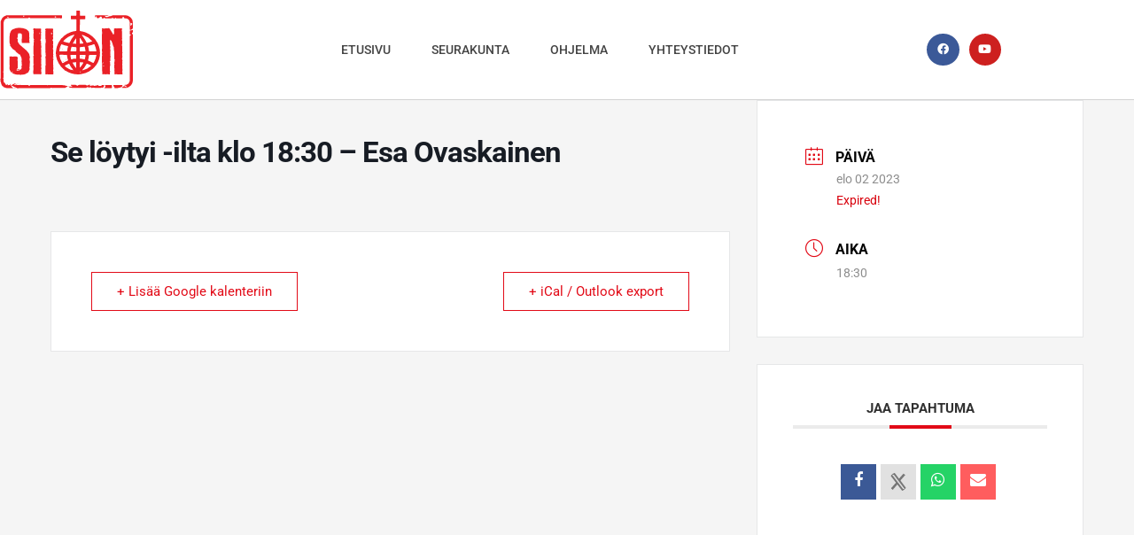

--- FILE ---
content_type: text/css
request_url: https://siion.net/wp-content/uploads/elementor/css/post-28.css?ver=1768922460
body_size: 1279
content:
.elementor-28 .elementor-element.elementor-element-45a89910 > .elementor-container > .elementor-column > .elementor-widget-wrap{align-content:center;align-items:center;}.elementor-28 .elementor-element.elementor-element-45a89910:not(.elementor-motion-effects-element-type-background), .elementor-28 .elementor-element.elementor-element-45a89910 > .elementor-motion-effects-container > .elementor-motion-effects-layer{background-color:#ffffff;}.elementor-28 .elementor-element.elementor-element-45a89910{border-style:solid;border-width:0px 0px 1px 0px;border-color:#d3d3d3;transition:background 0.3s, border 0.3s, border-radius 0.3s, box-shadow 0.3s;padding:10px 0px 10px 0px;z-index:1;}.elementor-28 .elementor-element.elementor-element-45a89910 > .elementor-background-overlay{transition:background 0.3s, border-radius 0.3s, opacity 0.3s;}.elementor-widget-theme-site-logo .widget-image-caption{color:var( --e-global-color-text );font-family:var( --e-global-typography-text-font-family ), Sans-serif;font-weight:var( --e-global-typography-text-font-weight );}.elementor-28 .elementor-element.elementor-element-fbd2551{text-align:start;}.elementor-28 .elementor-element.elementor-element-fbd2551 img{width:150px;}.elementor-widget-nav-menu .elementor-nav-menu .elementor-item{font-family:var( --e-global-typography-primary-font-family ), Sans-serif;font-weight:var( --e-global-typography-primary-font-weight );}.elementor-widget-nav-menu .elementor-nav-menu--main .elementor-item{color:var( --e-global-color-text );fill:var( --e-global-color-text );}.elementor-widget-nav-menu .elementor-nav-menu--main .elementor-item:hover,
					.elementor-widget-nav-menu .elementor-nav-menu--main .elementor-item.elementor-item-active,
					.elementor-widget-nav-menu .elementor-nav-menu--main .elementor-item.highlighted,
					.elementor-widget-nav-menu .elementor-nav-menu--main .elementor-item:focus{color:var( --e-global-color-accent );fill:var( --e-global-color-accent );}.elementor-widget-nav-menu .elementor-nav-menu--main:not(.e--pointer-framed) .elementor-item:before,
					.elementor-widget-nav-menu .elementor-nav-menu--main:not(.e--pointer-framed) .elementor-item:after{background-color:var( --e-global-color-accent );}.elementor-widget-nav-menu .e--pointer-framed .elementor-item:before,
					.elementor-widget-nav-menu .e--pointer-framed .elementor-item:after{border-color:var( --e-global-color-accent );}.elementor-widget-nav-menu{--e-nav-menu-divider-color:var( --e-global-color-text );}.elementor-widget-nav-menu .elementor-nav-menu--dropdown .elementor-item, .elementor-widget-nav-menu .elementor-nav-menu--dropdown  .elementor-sub-item{font-family:var( --e-global-typography-accent-font-family ), Sans-serif;font-weight:var( --e-global-typography-accent-font-weight );}.elementor-28 .elementor-element.elementor-element-721ebcbe{z-index:1;--e-nav-menu-horizontal-menu-item-margin:calc( 6px / 2 );--nav-menu-icon-size:30px;}.elementor-28 .elementor-element.elementor-element-721ebcbe .elementor-menu-toggle{margin-left:auto;background-color:rgba(0,0,0,0);border-width:0px;border-radius:0px;}.elementor-28 .elementor-element.elementor-element-721ebcbe .elementor-nav-menu .elementor-item{font-size:14px;font-weight:500;text-transform:uppercase;}.elementor-28 .elementor-element.elementor-element-721ebcbe .elementor-nav-menu--main .elementor-item{color:#454545;fill:#454545;padding-top:36px;padding-bottom:36px;}.elementor-28 .elementor-element.elementor-element-721ebcbe .elementor-nav-menu--main .elementor-item:hover,
					.elementor-28 .elementor-element.elementor-element-721ebcbe .elementor-nav-menu--main .elementor-item.elementor-item-active,
					.elementor-28 .elementor-element.elementor-element-721ebcbe .elementor-nav-menu--main .elementor-item.highlighted,
					.elementor-28 .elementor-element.elementor-element-721ebcbe .elementor-nav-menu--main .elementor-item:focus{color:#E20A17;fill:#E20A17;}.elementor-28 .elementor-element.elementor-element-721ebcbe .elementor-nav-menu--main:not(.e--pointer-framed) .elementor-item:before,
					.elementor-28 .elementor-element.elementor-element-721ebcbe .elementor-nav-menu--main:not(.e--pointer-framed) .elementor-item:after{background-color:#E20A17;}.elementor-28 .elementor-element.elementor-element-721ebcbe .e--pointer-framed .elementor-item:before,
					.elementor-28 .elementor-element.elementor-element-721ebcbe .e--pointer-framed .elementor-item:after{border-color:#E20A17;}.elementor-28 .elementor-element.elementor-element-721ebcbe .elementor-nav-menu--main .elementor-item.elementor-item-active{color:#E20A17;}.elementor-28 .elementor-element.elementor-element-721ebcbe .e--pointer-framed .elementor-item:before{border-width:3px;}.elementor-28 .elementor-element.elementor-element-721ebcbe .e--pointer-framed.e--animation-draw .elementor-item:before{border-width:0 0 3px 3px;}.elementor-28 .elementor-element.elementor-element-721ebcbe .e--pointer-framed.e--animation-draw .elementor-item:after{border-width:3px 3px 0 0;}.elementor-28 .elementor-element.elementor-element-721ebcbe .e--pointer-framed.e--animation-corners .elementor-item:before{border-width:3px 0 0 3px;}.elementor-28 .elementor-element.elementor-element-721ebcbe .e--pointer-framed.e--animation-corners .elementor-item:after{border-width:0 3px 3px 0;}.elementor-28 .elementor-element.elementor-element-721ebcbe .e--pointer-underline .elementor-item:after,
					 .elementor-28 .elementor-element.elementor-element-721ebcbe .e--pointer-overline .elementor-item:before,
					 .elementor-28 .elementor-element.elementor-element-721ebcbe .e--pointer-double-line .elementor-item:before,
					 .elementor-28 .elementor-element.elementor-element-721ebcbe .e--pointer-double-line .elementor-item:after{height:3px;}.elementor-28 .elementor-element.elementor-element-721ebcbe .elementor-nav-menu--main:not(.elementor-nav-menu--layout-horizontal) .elementor-nav-menu > li:not(:last-child){margin-bottom:6px;}.elementor-28 .elementor-element.elementor-element-721ebcbe .elementor-nav-menu--dropdown a, .elementor-28 .elementor-element.elementor-element-721ebcbe .elementor-menu-toggle{color:#000000;fill:#000000;}.elementor-28 .elementor-element.elementor-element-721ebcbe .elementor-nav-menu--dropdown{background-color:#f2f2f2;}.elementor-28 .elementor-element.elementor-element-721ebcbe .elementor-nav-menu--dropdown a:hover,
					.elementor-28 .elementor-element.elementor-element-721ebcbe .elementor-nav-menu--dropdown a:focus,
					.elementor-28 .elementor-element.elementor-element-721ebcbe .elementor-nav-menu--dropdown a.elementor-item-active,
					.elementor-28 .elementor-element.elementor-element-721ebcbe .elementor-nav-menu--dropdown a.highlighted,
					.elementor-28 .elementor-element.elementor-element-721ebcbe .elementor-menu-toggle:hover,
					.elementor-28 .elementor-element.elementor-element-721ebcbe .elementor-menu-toggle:focus{color:#39c7ce;}.elementor-28 .elementor-element.elementor-element-721ebcbe .elementor-nav-menu--dropdown a:hover,
					.elementor-28 .elementor-element.elementor-element-721ebcbe .elementor-nav-menu--dropdown a:focus,
					.elementor-28 .elementor-element.elementor-element-721ebcbe .elementor-nav-menu--dropdown a.elementor-item-active,
					.elementor-28 .elementor-element.elementor-element-721ebcbe .elementor-nav-menu--dropdown a.highlighted{background-color:#ededed;}.elementor-28 .elementor-element.elementor-element-721ebcbe .elementor-nav-menu--dropdown .elementor-item, .elementor-28 .elementor-element.elementor-element-721ebcbe .elementor-nav-menu--dropdown  .elementor-sub-item{font-size:15px;}.elementor-28 .elementor-element.elementor-element-721ebcbe div.elementor-menu-toggle{color:#000000;}.elementor-28 .elementor-element.elementor-element-721ebcbe div.elementor-menu-toggle svg{fill:#000000;}.elementor-28 .elementor-element.elementor-element-721ebcbe div.elementor-menu-toggle:hover, .elementor-28 .elementor-element.elementor-element-721ebcbe div.elementor-menu-toggle:focus{color:#39c7ce;}.elementor-28 .elementor-element.elementor-element-721ebcbe div.elementor-menu-toggle:hover svg, .elementor-28 .elementor-element.elementor-element-721ebcbe div.elementor-menu-toggle:focus svg{fill:#39c7ce;}.elementor-28 .elementor-element.elementor-element-1c2ba197 > .elementor-element-populated{padding:10px 10px 10px 10px;}.elementor-28 .elementor-element.elementor-element-25a2b4a3{--grid-template-columns:repeat(0, auto);--icon-size:13px;--grid-column-gap:7px;--grid-row-gap:0px;}.elementor-28 .elementor-element.elementor-element-25a2b4a3 .elementor-widget-container{text-align:right;}.elementor-28 .elementor-element.elementor-element-25a2b4a3 .elementor-social-icon{--icon-padding:0.9em;}.elementor-theme-builder-content-area{height:400px;}.elementor-location-header:before, .elementor-location-footer:before{content:"";display:table;clear:both;}@media(min-width:768px){.elementor-28 .elementor-element.elementor-element-51069d3c{width:57%;}.elementor-28 .elementor-element.elementor-element-1c2ba197{width:18%;}}@media(max-width:1024px){.elementor-28 .elementor-element.elementor-element-45a89910{padding:30px 20px 30px 20px;}.elementor-28 .elementor-element.elementor-element-fbd2551{text-align:start;}.elementor-28 .elementor-element.elementor-element-51069d3c > .elementor-element-populated{margin:0px 0px 0px 0px;--e-column-margin-right:0px;--e-column-margin-left:0px;}.elementor-28 .elementor-element.elementor-element-721ebcbe{z-index:1;--e-nav-menu-horizontal-menu-item-margin:calc( 0px / 2 );}.elementor-28 .elementor-element.elementor-element-721ebcbe .elementor-nav-menu .elementor-item{font-size:13px;}.elementor-28 .elementor-element.elementor-element-721ebcbe .elementor-nav-menu--main:not(.elementor-nav-menu--layout-horizontal) .elementor-nav-menu > li:not(:last-child){margin-bottom:0px;}.elementor-28 .elementor-element.elementor-element-25a2b4a3 .elementor-widget-container{text-align:right;}}@media(max-width:767px){.elementor-28 .elementor-element.elementor-element-45a89910{padding:20px 20px 20px 20px;}.elementor-28 .elementor-element.elementor-element-771e81f3{width:50%;}.elementor-28 .elementor-element.elementor-element-771e81f3 > .elementor-element-populated{margin:0px 0px 0px 0px;--e-column-margin-right:0px;--e-column-margin-left:0px;}.elementor-28 .elementor-element.elementor-element-fbd2551{text-align:start;}.elementor-28 .elementor-element.elementor-element-fbd2551 img{width:80px;}.elementor-28 .elementor-element.elementor-element-51069d3c{width:50%;}.elementor-28 .elementor-element.elementor-element-51069d3c > .elementor-element-populated{margin:0px 0px 0px 0px;--e-column-margin-right:0px;--e-column-margin-left:0px;}.elementor-28 .elementor-element.elementor-element-721ebcbe{z-index:2;}.elementor-28 .elementor-element.elementor-element-721ebcbe .elementor-nav-menu--main > .elementor-nav-menu > li > .elementor-nav-menu--dropdown, .elementor-28 .elementor-element.elementor-element-721ebcbe .elementor-nav-menu__container.elementor-nav-menu--dropdown{margin-top:31px !important;}.elementor-28 .elementor-element.elementor-element-1c2ba197{width:100%;}.elementor-28 .elementor-element.elementor-element-25a2b4a3 .elementor-widget-container{text-align:center;}}@media(max-width:1024px) and (min-width:768px){.elementor-28 .elementor-element.elementor-element-771e81f3{width:30%;}.elementor-28 .elementor-element.elementor-element-51069d3c{width:40%;}.elementor-28 .elementor-element.elementor-element-1c2ba197{width:30%;}}